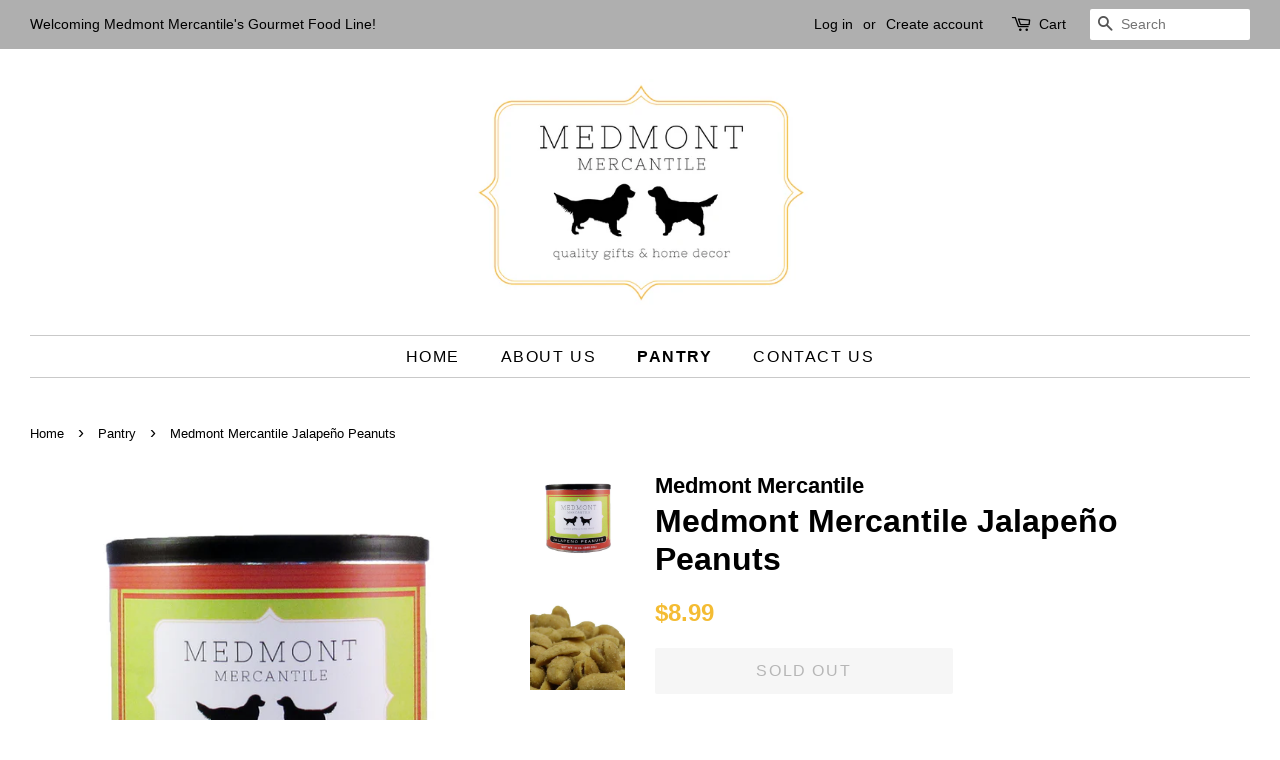

--- FILE ---
content_type: text/html; charset=utf-8
request_url: https://medmontmercantile.com/collections/gourmet-food/products/medmont-mercantile-jalapeno-peanuts
body_size: 15990
content:
<!doctype html>
<!--[if lt IE 7]><html class="no-js lt-ie9 lt-ie8 lt-ie7" lang="en"> <![endif]-->
<!--[if IE 7]><html class="no-js lt-ie9 lt-ie8" lang="en"> <![endif]-->
<!--[if IE 8]><html class="no-js lt-ie9" lang="en"> <![endif]-->
<!--[if IE 9 ]><html class="ie9 no-js"> <![endif]-->
<!--[if (gt IE 9)|!(IE)]><!--> <html class="no-js"> <!--<![endif]-->
<head>

  <!-- Basic page needs ================================================== -->
  <meta charset="utf-8">
  <meta http-equiv="X-UA-Compatible" content="IE=edge,chrome=1">

  
  <link rel="shortcut icon" href="//medmontmercantile.com/cdn/shop/files/MedmontMercantileLogoTransparent_32x32.png?v=1613165629" type="image/png" />
  

  <!-- Title and description ================================================== -->
  <title>
  Shop Medmont Mercantile Jalapeño Peanuts Online
  </title>

  
  <meta name="description" content="Bring the Southwest to your table with the intense flavors of our Jalapeño Peanuts! Mild yet zesty, our very own and unique jalapeño seasoning coats our original Gourmet Peanuts. Each mouth-watering bite delivers an explosion of bold, southwestern flavor and crunch! If you love jalapeños, these peanuts will become a fa">
  

  <!-- Social meta ================================================== -->
  <!-- /snippets/social-meta-tags.liquid -->




<meta property="og:site_name" content="Medmont Mercantile">
<meta property="og:url" content="https://medmontmercantile.com/products/medmont-mercantile-jalapeno-peanuts">
<meta property="og:title" content="Medmont Mercantile Jalapeño Peanuts">
<meta property="og:type" content="product">
<meta property="og:description" content="Bring the Southwest to your table with the intense flavors of our Jalapeño Peanuts! Mild yet zesty, our very own and unique jalapeño seasoning coats our original Gourmet Peanuts. Each mouth-watering bite delivers an explosion of bold, southwestern flavor and crunch! If you love jalapeños, these peanuts will become a fa">

  <meta property="og:price:amount" content="8.99">
  <meta property="og:price:currency" content="USD">

<meta property="og:image" content="http://medmontmercantile.com/cdn/shop/products/Jalapeno_Peanuts_1200x1200.jpg?v=1540316350"><meta property="og:image" content="http://medmontmercantile.com/cdn/shop/products/PP_12J_Jalapeno_1024x1024_2x_e6c7e840-37a6-458c-a70d-4b6577ed6109_1200x1200.jpg?v=1540316350"><meta property="og:image" content="http://medmontmercantile.com/cdn/shop/products/JNutrition_1200x1200.png?v=1540316350">
<meta property="og:image:secure_url" content="https://medmontmercantile.com/cdn/shop/products/Jalapeno_Peanuts_1200x1200.jpg?v=1540316350"><meta property="og:image:secure_url" content="https://medmontmercantile.com/cdn/shop/products/PP_12J_Jalapeno_1024x1024_2x_e6c7e840-37a6-458c-a70d-4b6577ed6109_1200x1200.jpg?v=1540316350"><meta property="og:image:secure_url" content="https://medmontmercantile.com/cdn/shop/products/JNutrition_1200x1200.png?v=1540316350">


<meta name="twitter:card" content="summary_large_image">
<meta name="twitter:title" content="Medmont Mercantile Jalapeño Peanuts">
<meta name="twitter:description" content="Bring the Southwest to your table with the intense flavors of our Jalapeño Peanuts! Mild yet zesty, our very own and unique jalapeño seasoning coats our original Gourmet Peanuts. Each mouth-watering bite delivers an explosion of bold, southwestern flavor and crunch! If you love jalapeños, these peanuts will become a fa">


  <!-- Helpers ================================================== -->
  <link rel="canonical" href="https://medmontmercantile.com/products/medmont-mercantile-jalapeno-peanuts">
  <meta name="viewport" content="width=device-width,initial-scale=1">
  <meta name="theme-color" content="#f4bc33">

  <!-- CSS ================================================== -->
  <link href="//medmontmercantile.com/cdn/shop/t/3/assets/timber.scss.css?v=36850158843998316721674764976" rel="stylesheet" type="text/css" media="all" />
  <link href="//medmontmercantile.com/cdn/shop/t/3/assets/theme.scss.css?v=15218524113059715811674764976" rel="stylesheet" type="text/css" media="all" />

  




  <script>
    window.theme = window.theme || {};

    var theme = {
      strings: {
        addToCart: "Add to Cart",
        soldOut: "Sold Out",
        unavailable: "Unavailable",
        zoomClose: "Close (Esc)",
        zoomPrev: "Previous (Left arrow key)",
        zoomNext: "Next (Right arrow key)",
        addressError: "Error looking up that address",
        addressNoResults: "No results for that address",
        addressQueryLimit: "You have exceeded the Google API usage limit. Consider upgrading to a \u003ca href=\"https:\/\/developers.google.com\/maps\/premium\/usage-limits\"\u003ePremium Plan\u003c\/a\u003e.",
        authError: "There was a problem authenticating your Google Maps API Key."
      },
      settings: {
        // Adding some settings to allow the editor to update correctly when they are changed
        enableWideLayout: true,
        typeAccentTransform: true,
        typeAccentSpacing: true,
        baseFontSize: '17px',
        headerBaseFontSize: '32px',
        accentFontSize: '16px'
      },
      variables: {
        mediaQueryMedium: 'screen and (max-width: 768px)',
        bpSmall: false
      },
      moneyFormat: "${{amount}}"
    }

    document.documentElement.className = document.documentElement.className.replace('no-js', 'supports-js');
  </script>

  <!-- Header hook for plugins ================================================== -->
  <script>window.performance && window.performance.mark && window.performance.mark('shopify.content_for_header.start');</script><meta id="shopify-digital-wallet" name="shopify-digital-wallet" content="/1331757116/digital_wallets/dialog">
<meta name="shopify-checkout-api-token" content="8e496af536d99459318a139218a35782">
<meta id="in-context-paypal-metadata" data-shop-id="1331757116" data-venmo-supported="true" data-environment="production" data-locale="en_US" data-paypal-v4="true" data-currency="USD">
<link rel="alternate" type="application/json+oembed" href="https://medmontmercantile.com/products/medmont-mercantile-jalapeno-peanuts.oembed">
<script async="async" src="/checkouts/internal/preloads.js?locale=en-US"></script>
<link rel="preconnect" href="https://shop.app" crossorigin="anonymous">
<script async="async" src="https://shop.app/checkouts/internal/preloads.js?locale=en-US&shop_id=1331757116" crossorigin="anonymous"></script>
<script id="apple-pay-shop-capabilities" type="application/json">{"shopId":1331757116,"countryCode":"US","currencyCode":"USD","merchantCapabilities":["supports3DS"],"merchantId":"gid:\/\/shopify\/Shop\/1331757116","merchantName":"Medmont Mercantile","requiredBillingContactFields":["postalAddress","email"],"requiredShippingContactFields":["postalAddress","email"],"shippingType":"shipping","supportedNetworks":["visa","masterCard","amex","discover","elo","jcb"],"total":{"type":"pending","label":"Medmont Mercantile","amount":"1.00"},"shopifyPaymentsEnabled":true,"supportsSubscriptions":true}</script>
<script id="shopify-features" type="application/json">{"accessToken":"8e496af536d99459318a139218a35782","betas":["rich-media-storefront-analytics"],"domain":"medmontmercantile.com","predictiveSearch":true,"shopId":1331757116,"locale":"en"}</script>
<script>var Shopify = Shopify || {};
Shopify.shop = "medmont-mercantile.myshopify.com";
Shopify.locale = "en";
Shopify.currency = {"active":"USD","rate":"1.0"};
Shopify.country = "US";
Shopify.theme = {"name":"Minimal","id":12638683196,"schema_name":"Minimal","schema_version":"5.2.1","theme_store_id":380,"role":"main"};
Shopify.theme.handle = "null";
Shopify.theme.style = {"id":null,"handle":null};
Shopify.cdnHost = "medmontmercantile.com/cdn";
Shopify.routes = Shopify.routes || {};
Shopify.routes.root = "/";</script>
<script type="module">!function(o){(o.Shopify=o.Shopify||{}).modules=!0}(window);</script>
<script>!function(o){function n(){var o=[];function n(){o.push(Array.prototype.slice.apply(arguments))}return n.q=o,n}var t=o.Shopify=o.Shopify||{};t.loadFeatures=n(),t.autoloadFeatures=n()}(window);</script>
<script>
  window.ShopifyPay = window.ShopifyPay || {};
  window.ShopifyPay.apiHost = "shop.app\/pay";
  window.ShopifyPay.redirectState = null;
</script>
<script id="shop-js-analytics" type="application/json">{"pageType":"product"}</script>
<script defer="defer" async type="module" src="//medmontmercantile.com/cdn/shopifycloud/shop-js/modules/v2/client.init-shop-cart-sync_BdyHc3Nr.en.esm.js"></script>
<script defer="defer" async type="module" src="//medmontmercantile.com/cdn/shopifycloud/shop-js/modules/v2/chunk.common_Daul8nwZ.esm.js"></script>
<script type="module">
  await import("//medmontmercantile.com/cdn/shopifycloud/shop-js/modules/v2/client.init-shop-cart-sync_BdyHc3Nr.en.esm.js");
await import("//medmontmercantile.com/cdn/shopifycloud/shop-js/modules/v2/chunk.common_Daul8nwZ.esm.js");

  window.Shopify.SignInWithShop?.initShopCartSync?.({"fedCMEnabled":true,"windoidEnabled":true});

</script>
<script>
  window.Shopify = window.Shopify || {};
  if (!window.Shopify.featureAssets) window.Shopify.featureAssets = {};
  window.Shopify.featureAssets['shop-js'] = {"shop-cart-sync":["modules/v2/client.shop-cart-sync_QYOiDySF.en.esm.js","modules/v2/chunk.common_Daul8nwZ.esm.js"],"init-fed-cm":["modules/v2/client.init-fed-cm_DchLp9rc.en.esm.js","modules/v2/chunk.common_Daul8nwZ.esm.js"],"shop-button":["modules/v2/client.shop-button_OV7bAJc5.en.esm.js","modules/v2/chunk.common_Daul8nwZ.esm.js"],"init-windoid":["modules/v2/client.init-windoid_DwxFKQ8e.en.esm.js","modules/v2/chunk.common_Daul8nwZ.esm.js"],"shop-cash-offers":["modules/v2/client.shop-cash-offers_DWtL6Bq3.en.esm.js","modules/v2/chunk.common_Daul8nwZ.esm.js","modules/v2/chunk.modal_CQq8HTM6.esm.js"],"shop-toast-manager":["modules/v2/client.shop-toast-manager_CX9r1SjA.en.esm.js","modules/v2/chunk.common_Daul8nwZ.esm.js"],"init-shop-email-lookup-coordinator":["modules/v2/client.init-shop-email-lookup-coordinator_UhKnw74l.en.esm.js","modules/v2/chunk.common_Daul8nwZ.esm.js"],"pay-button":["modules/v2/client.pay-button_DzxNnLDY.en.esm.js","modules/v2/chunk.common_Daul8nwZ.esm.js"],"avatar":["modules/v2/client.avatar_BTnouDA3.en.esm.js"],"init-shop-cart-sync":["modules/v2/client.init-shop-cart-sync_BdyHc3Nr.en.esm.js","modules/v2/chunk.common_Daul8nwZ.esm.js"],"shop-login-button":["modules/v2/client.shop-login-button_D8B466_1.en.esm.js","modules/v2/chunk.common_Daul8nwZ.esm.js","modules/v2/chunk.modal_CQq8HTM6.esm.js"],"init-customer-accounts-sign-up":["modules/v2/client.init-customer-accounts-sign-up_C8fpPm4i.en.esm.js","modules/v2/client.shop-login-button_D8B466_1.en.esm.js","modules/v2/chunk.common_Daul8nwZ.esm.js","modules/v2/chunk.modal_CQq8HTM6.esm.js"],"init-shop-for-new-customer-accounts":["modules/v2/client.init-shop-for-new-customer-accounts_CVTO0Ztu.en.esm.js","modules/v2/client.shop-login-button_D8B466_1.en.esm.js","modules/v2/chunk.common_Daul8nwZ.esm.js","modules/v2/chunk.modal_CQq8HTM6.esm.js"],"init-customer-accounts":["modules/v2/client.init-customer-accounts_dRgKMfrE.en.esm.js","modules/v2/client.shop-login-button_D8B466_1.en.esm.js","modules/v2/chunk.common_Daul8nwZ.esm.js","modules/v2/chunk.modal_CQq8HTM6.esm.js"],"shop-follow-button":["modules/v2/client.shop-follow-button_CkZpjEct.en.esm.js","modules/v2/chunk.common_Daul8nwZ.esm.js","modules/v2/chunk.modal_CQq8HTM6.esm.js"],"lead-capture":["modules/v2/client.lead-capture_BntHBhfp.en.esm.js","modules/v2/chunk.common_Daul8nwZ.esm.js","modules/v2/chunk.modal_CQq8HTM6.esm.js"],"checkout-modal":["modules/v2/client.checkout-modal_CfxcYbTm.en.esm.js","modules/v2/chunk.common_Daul8nwZ.esm.js","modules/v2/chunk.modal_CQq8HTM6.esm.js"],"shop-login":["modules/v2/client.shop-login_Da4GZ2H6.en.esm.js","modules/v2/chunk.common_Daul8nwZ.esm.js","modules/v2/chunk.modal_CQq8HTM6.esm.js"],"payment-terms":["modules/v2/client.payment-terms_MV4M3zvL.en.esm.js","modules/v2/chunk.common_Daul8nwZ.esm.js","modules/v2/chunk.modal_CQq8HTM6.esm.js"]};
</script>
<script id="__st">var __st={"a":1331757116,"offset":-43200,"reqid":"f5c07d78-a93f-497f-b9bc-65830dd490c3-1769026539","pageurl":"medmontmercantile.com\/collections\/gourmet-food\/products\/medmont-mercantile-jalapeno-peanuts","u":"a2c704152df7","p":"product","rtyp":"product","rid":810696736828};</script>
<script>window.ShopifyPaypalV4VisibilityTracking = true;</script>
<script id="captcha-bootstrap">!function(){'use strict';const t='contact',e='account',n='new_comment',o=[[t,t],['blogs',n],['comments',n],[t,'customer']],c=[[e,'customer_login'],[e,'guest_login'],[e,'recover_customer_password'],[e,'create_customer']],r=t=>t.map((([t,e])=>`form[action*='/${t}']:not([data-nocaptcha='true']) input[name='form_type'][value='${e}']`)).join(','),a=t=>()=>t?[...document.querySelectorAll(t)].map((t=>t.form)):[];function s(){const t=[...o],e=r(t);return a(e)}const i='password',u='form_key',d=['recaptcha-v3-token','g-recaptcha-response','h-captcha-response',i],f=()=>{try{return window.sessionStorage}catch{return}},m='__shopify_v',_=t=>t.elements[u];function p(t,e,n=!1){try{const o=window.sessionStorage,c=JSON.parse(o.getItem(e)),{data:r}=function(t){const{data:e,action:n}=t;return t[m]||n?{data:e,action:n}:{data:t,action:n}}(c);for(const[e,n]of Object.entries(r))t.elements[e]&&(t.elements[e].value=n);n&&o.removeItem(e)}catch(o){console.error('form repopulation failed',{error:o})}}const l='form_type',E='cptcha';function T(t){t.dataset[E]=!0}const w=window,h=w.document,L='Shopify',v='ce_forms',y='captcha';let A=!1;((t,e)=>{const n=(g='f06e6c50-85a8-45c8-87d0-21a2b65856fe',I='https://cdn.shopify.com/shopifycloud/storefront-forms-hcaptcha/ce_storefront_forms_captcha_hcaptcha.v1.5.2.iife.js',D={infoText:'Protected by hCaptcha',privacyText:'Privacy',termsText:'Terms'},(t,e,n)=>{const o=w[L][v],c=o.bindForm;if(c)return c(t,g,e,D).then(n);var r;o.q.push([[t,g,e,D],n]),r=I,A||(h.body.append(Object.assign(h.createElement('script'),{id:'captcha-provider',async:!0,src:r})),A=!0)});var g,I,D;w[L]=w[L]||{},w[L][v]=w[L][v]||{},w[L][v].q=[],w[L][y]=w[L][y]||{},w[L][y].protect=function(t,e){n(t,void 0,e),T(t)},Object.freeze(w[L][y]),function(t,e,n,w,h,L){const[v,y,A,g]=function(t,e,n){const i=e?o:[],u=t?c:[],d=[...i,...u],f=r(d),m=r(i),_=r(d.filter((([t,e])=>n.includes(e))));return[a(f),a(m),a(_),s()]}(w,h,L),I=t=>{const e=t.target;return e instanceof HTMLFormElement?e:e&&e.form},D=t=>v().includes(t);t.addEventListener('submit',(t=>{const e=I(t);if(!e)return;const n=D(e)&&!e.dataset.hcaptchaBound&&!e.dataset.recaptchaBound,o=_(e),c=g().includes(e)&&(!o||!o.value);(n||c)&&t.preventDefault(),c&&!n&&(function(t){try{if(!f())return;!function(t){const e=f();if(!e)return;const n=_(t);if(!n)return;const o=n.value;o&&e.removeItem(o)}(t);const e=Array.from(Array(32),(()=>Math.random().toString(36)[2])).join('');!function(t,e){_(t)||t.append(Object.assign(document.createElement('input'),{type:'hidden',name:u})),t.elements[u].value=e}(t,e),function(t,e){const n=f();if(!n)return;const o=[...t.querySelectorAll(`input[type='${i}']`)].map((({name:t})=>t)),c=[...d,...o],r={};for(const[a,s]of new FormData(t).entries())c.includes(a)||(r[a]=s);n.setItem(e,JSON.stringify({[m]:1,action:t.action,data:r}))}(t,e)}catch(e){console.error('failed to persist form',e)}}(e),e.submit())}));const S=(t,e)=>{t&&!t.dataset[E]&&(n(t,e.some((e=>e===t))),T(t))};for(const o of['focusin','change'])t.addEventListener(o,(t=>{const e=I(t);D(e)&&S(e,y())}));const B=e.get('form_key'),M=e.get(l),P=B&&M;t.addEventListener('DOMContentLoaded',(()=>{const t=y();if(P)for(const e of t)e.elements[l].value===M&&p(e,B);[...new Set([...A(),...v().filter((t=>'true'===t.dataset.shopifyCaptcha))])].forEach((e=>S(e,t)))}))}(h,new URLSearchParams(w.location.search),n,t,e,['guest_login'])})(!0,!0)}();</script>
<script integrity="sha256-4kQ18oKyAcykRKYeNunJcIwy7WH5gtpwJnB7kiuLZ1E=" data-source-attribution="shopify.loadfeatures" defer="defer" src="//medmontmercantile.com/cdn/shopifycloud/storefront/assets/storefront/load_feature-a0a9edcb.js" crossorigin="anonymous"></script>
<script crossorigin="anonymous" defer="defer" src="//medmontmercantile.com/cdn/shopifycloud/storefront/assets/shopify_pay/storefront-65b4c6d7.js?v=20250812"></script>
<script data-source-attribution="shopify.dynamic_checkout.dynamic.init">var Shopify=Shopify||{};Shopify.PaymentButton=Shopify.PaymentButton||{isStorefrontPortableWallets:!0,init:function(){window.Shopify.PaymentButton.init=function(){};var t=document.createElement("script");t.src="https://medmontmercantile.com/cdn/shopifycloud/portable-wallets/latest/portable-wallets.en.js",t.type="module",document.head.appendChild(t)}};
</script>
<script data-source-attribution="shopify.dynamic_checkout.buyer_consent">
  function portableWalletsHideBuyerConsent(e){var t=document.getElementById("shopify-buyer-consent"),n=document.getElementById("shopify-subscription-policy-button");t&&n&&(t.classList.add("hidden"),t.setAttribute("aria-hidden","true"),n.removeEventListener("click",e))}function portableWalletsShowBuyerConsent(e){var t=document.getElementById("shopify-buyer-consent"),n=document.getElementById("shopify-subscription-policy-button");t&&n&&(t.classList.remove("hidden"),t.removeAttribute("aria-hidden"),n.addEventListener("click",e))}window.Shopify?.PaymentButton&&(window.Shopify.PaymentButton.hideBuyerConsent=portableWalletsHideBuyerConsent,window.Shopify.PaymentButton.showBuyerConsent=portableWalletsShowBuyerConsent);
</script>
<script data-source-attribution="shopify.dynamic_checkout.cart.bootstrap">document.addEventListener("DOMContentLoaded",(function(){function t(){return document.querySelector("shopify-accelerated-checkout-cart, shopify-accelerated-checkout")}if(t())Shopify.PaymentButton.init();else{new MutationObserver((function(e,n){t()&&(Shopify.PaymentButton.init(),n.disconnect())})).observe(document.body,{childList:!0,subtree:!0})}}));
</script>
<link id="shopify-accelerated-checkout-styles" rel="stylesheet" media="screen" href="https://medmontmercantile.com/cdn/shopifycloud/portable-wallets/latest/accelerated-checkout-backwards-compat.css" crossorigin="anonymous">
<style id="shopify-accelerated-checkout-cart">
        #shopify-buyer-consent {
  margin-top: 1em;
  display: inline-block;
  width: 100%;
}

#shopify-buyer-consent.hidden {
  display: none;
}

#shopify-subscription-policy-button {
  background: none;
  border: none;
  padding: 0;
  text-decoration: underline;
  font-size: inherit;
  cursor: pointer;
}

#shopify-subscription-policy-button::before {
  box-shadow: none;
}

      </style>

<script>window.performance && window.performance.mark && window.performance.mark('shopify.content_for_header.end');</script>

  
<!--[if lt IE 9]>
<script src="//cdnjs.cloudflare.com/ajax/libs/html5shiv/3.7.2/html5shiv.min.js" type="text/javascript"></script>
<![endif]-->


  <script src="//medmontmercantile.com/cdn/shop/t/3/assets/jquery-2.2.3.min.js?v=58211863146907186831521500986" type="text/javascript"></script>

  <!--[if (gt IE 9)|!(IE)]><!--><script src="//medmontmercantile.com/cdn/shop/t/3/assets/lazysizes.min.js?v=177476512571513845041521500986" async="async"></script><!--<![endif]-->
  <!--[if lte IE 9]><script src="//medmontmercantile.com/cdn/shop/t/3/assets/lazysizes.min.js?v=177476512571513845041521500986"></script><![endif]-->

  
  

<link href="https://monorail-edge.shopifysvc.com" rel="dns-prefetch">
<script>(function(){if ("sendBeacon" in navigator && "performance" in window) {try {var session_token_from_headers = performance.getEntriesByType('navigation')[0].serverTiming.find(x => x.name == '_s').description;} catch {var session_token_from_headers = undefined;}var session_cookie_matches = document.cookie.match(/_shopify_s=([^;]*)/);var session_token_from_cookie = session_cookie_matches && session_cookie_matches.length === 2 ? session_cookie_matches[1] : "";var session_token = session_token_from_headers || session_token_from_cookie || "";function handle_abandonment_event(e) {var entries = performance.getEntries().filter(function(entry) {return /monorail-edge.shopifysvc.com/.test(entry.name);});if (!window.abandonment_tracked && entries.length === 0) {window.abandonment_tracked = true;var currentMs = Date.now();var navigation_start = performance.timing.navigationStart;var payload = {shop_id: 1331757116,url: window.location.href,navigation_start,duration: currentMs - navigation_start,session_token,page_type: "product"};window.navigator.sendBeacon("https://monorail-edge.shopifysvc.com/v1/produce", JSON.stringify({schema_id: "online_store_buyer_site_abandonment/1.1",payload: payload,metadata: {event_created_at_ms: currentMs,event_sent_at_ms: currentMs}}));}}window.addEventListener('pagehide', handle_abandonment_event);}}());</script>
<script id="web-pixels-manager-setup">(function e(e,d,r,n,o){if(void 0===o&&(o={}),!Boolean(null===(a=null===(i=window.Shopify)||void 0===i?void 0:i.analytics)||void 0===a?void 0:a.replayQueue)){var i,a;window.Shopify=window.Shopify||{};var t=window.Shopify;t.analytics=t.analytics||{};var s=t.analytics;s.replayQueue=[],s.publish=function(e,d,r){return s.replayQueue.push([e,d,r]),!0};try{self.performance.mark("wpm:start")}catch(e){}var l=function(){var e={modern:/Edge?\/(1{2}[4-9]|1[2-9]\d|[2-9]\d{2}|\d{4,})\.\d+(\.\d+|)|Firefox\/(1{2}[4-9]|1[2-9]\d|[2-9]\d{2}|\d{4,})\.\d+(\.\d+|)|Chrom(ium|e)\/(9{2}|\d{3,})\.\d+(\.\d+|)|(Maci|X1{2}).+ Version\/(15\.\d+|(1[6-9]|[2-9]\d|\d{3,})\.\d+)([,.]\d+|)( \(\w+\)|)( Mobile\/\w+|) Safari\/|Chrome.+OPR\/(9{2}|\d{3,})\.\d+\.\d+|(CPU[ +]OS|iPhone[ +]OS|CPU[ +]iPhone|CPU IPhone OS|CPU iPad OS)[ +]+(15[._]\d+|(1[6-9]|[2-9]\d|\d{3,})[._]\d+)([._]\d+|)|Android:?[ /-](13[3-9]|1[4-9]\d|[2-9]\d{2}|\d{4,})(\.\d+|)(\.\d+|)|Android.+Firefox\/(13[5-9]|1[4-9]\d|[2-9]\d{2}|\d{4,})\.\d+(\.\d+|)|Android.+Chrom(ium|e)\/(13[3-9]|1[4-9]\d|[2-9]\d{2}|\d{4,})\.\d+(\.\d+|)|SamsungBrowser\/([2-9]\d|\d{3,})\.\d+/,legacy:/Edge?\/(1[6-9]|[2-9]\d|\d{3,})\.\d+(\.\d+|)|Firefox\/(5[4-9]|[6-9]\d|\d{3,})\.\d+(\.\d+|)|Chrom(ium|e)\/(5[1-9]|[6-9]\d|\d{3,})\.\d+(\.\d+|)([\d.]+$|.*Safari\/(?![\d.]+ Edge\/[\d.]+$))|(Maci|X1{2}).+ Version\/(10\.\d+|(1[1-9]|[2-9]\d|\d{3,})\.\d+)([,.]\d+|)( \(\w+\)|)( Mobile\/\w+|) Safari\/|Chrome.+OPR\/(3[89]|[4-9]\d|\d{3,})\.\d+\.\d+|(CPU[ +]OS|iPhone[ +]OS|CPU[ +]iPhone|CPU IPhone OS|CPU iPad OS)[ +]+(10[._]\d+|(1[1-9]|[2-9]\d|\d{3,})[._]\d+)([._]\d+|)|Android:?[ /-](13[3-9]|1[4-9]\d|[2-9]\d{2}|\d{4,})(\.\d+|)(\.\d+|)|Mobile Safari.+OPR\/([89]\d|\d{3,})\.\d+\.\d+|Android.+Firefox\/(13[5-9]|1[4-9]\d|[2-9]\d{2}|\d{4,})\.\d+(\.\d+|)|Android.+Chrom(ium|e)\/(13[3-9]|1[4-9]\d|[2-9]\d{2}|\d{4,})\.\d+(\.\d+|)|Android.+(UC? ?Browser|UCWEB|U3)[ /]?(15\.([5-9]|\d{2,})|(1[6-9]|[2-9]\d|\d{3,})\.\d+)\.\d+|SamsungBrowser\/(5\.\d+|([6-9]|\d{2,})\.\d+)|Android.+MQ{2}Browser\/(14(\.(9|\d{2,})|)|(1[5-9]|[2-9]\d|\d{3,})(\.\d+|))(\.\d+|)|K[Aa][Ii]OS\/(3\.\d+|([4-9]|\d{2,})\.\d+)(\.\d+|)/},d=e.modern,r=e.legacy,n=navigator.userAgent;return n.match(d)?"modern":n.match(r)?"legacy":"unknown"}(),u="modern"===l?"modern":"legacy",c=(null!=n?n:{modern:"",legacy:""})[u],f=function(e){return[e.baseUrl,"/wpm","/b",e.hashVersion,"modern"===e.buildTarget?"m":"l",".js"].join("")}({baseUrl:d,hashVersion:r,buildTarget:u}),m=function(e){var d=e.version,r=e.bundleTarget,n=e.surface,o=e.pageUrl,i=e.monorailEndpoint;return{emit:function(e){var a=e.status,t=e.errorMsg,s=(new Date).getTime(),l=JSON.stringify({metadata:{event_sent_at_ms:s},events:[{schema_id:"web_pixels_manager_load/3.1",payload:{version:d,bundle_target:r,page_url:o,status:a,surface:n,error_msg:t},metadata:{event_created_at_ms:s}}]});if(!i)return console&&console.warn&&console.warn("[Web Pixels Manager] No Monorail endpoint provided, skipping logging."),!1;try{return self.navigator.sendBeacon.bind(self.navigator)(i,l)}catch(e){}var u=new XMLHttpRequest;try{return u.open("POST",i,!0),u.setRequestHeader("Content-Type","text/plain"),u.send(l),!0}catch(e){return console&&console.warn&&console.warn("[Web Pixels Manager] Got an unhandled error while logging to Monorail."),!1}}}}({version:r,bundleTarget:l,surface:e.surface,pageUrl:self.location.href,monorailEndpoint:e.monorailEndpoint});try{o.browserTarget=l,function(e){var d=e.src,r=e.async,n=void 0===r||r,o=e.onload,i=e.onerror,a=e.sri,t=e.scriptDataAttributes,s=void 0===t?{}:t,l=document.createElement("script"),u=document.querySelector("head"),c=document.querySelector("body");if(l.async=n,l.src=d,a&&(l.integrity=a,l.crossOrigin="anonymous"),s)for(var f in s)if(Object.prototype.hasOwnProperty.call(s,f))try{l.dataset[f]=s[f]}catch(e){}if(o&&l.addEventListener("load",o),i&&l.addEventListener("error",i),u)u.appendChild(l);else{if(!c)throw new Error("Did not find a head or body element to append the script");c.appendChild(l)}}({src:f,async:!0,onload:function(){if(!function(){var e,d;return Boolean(null===(d=null===(e=window.Shopify)||void 0===e?void 0:e.analytics)||void 0===d?void 0:d.initialized)}()){var d=window.webPixelsManager.init(e)||void 0;if(d){var r=window.Shopify.analytics;r.replayQueue.forEach((function(e){var r=e[0],n=e[1],o=e[2];d.publishCustomEvent(r,n,o)})),r.replayQueue=[],r.publish=d.publishCustomEvent,r.visitor=d.visitor,r.initialized=!0}}},onerror:function(){return m.emit({status:"failed",errorMsg:"".concat(f," has failed to load")})},sri:function(e){var d=/^sha384-[A-Za-z0-9+/=]+$/;return"string"==typeof e&&d.test(e)}(c)?c:"",scriptDataAttributes:o}),m.emit({status:"loading"})}catch(e){m.emit({status:"failed",errorMsg:(null==e?void 0:e.message)||"Unknown error"})}}})({shopId: 1331757116,storefrontBaseUrl: "https://medmontmercantile.com",extensionsBaseUrl: "https://extensions.shopifycdn.com/cdn/shopifycloud/web-pixels-manager",monorailEndpoint: "https://monorail-edge.shopifysvc.com/unstable/produce_batch",surface: "storefront-renderer",enabledBetaFlags: ["2dca8a86"],webPixelsConfigList: [{"id":"shopify-app-pixel","configuration":"{}","eventPayloadVersion":"v1","runtimeContext":"STRICT","scriptVersion":"0450","apiClientId":"shopify-pixel","type":"APP","privacyPurposes":["ANALYTICS","MARKETING"]},{"id":"shopify-custom-pixel","eventPayloadVersion":"v1","runtimeContext":"LAX","scriptVersion":"0450","apiClientId":"shopify-pixel","type":"CUSTOM","privacyPurposes":["ANALYTICS","MARKETING"]}],isMerchantRequest: false,initData: {"shop":{"name":"Medmont Mercantile","paymentSettings":{"currencyCode":"USD"},"myshopifyDomain":"medmont-mercantile.myshopify.com","countryCode":"US","storefrontUrl":"https:\/\/medmontmercantile.com"},"customer":null,"cart":null,"checkout":null,"productVariants":[{"price":{"amount":8.99,"currencyCode":"USD"},"product":{"title":"Medmont Mercantile Jalapeño Peanuts","vendor":"Medmont Mercantile","id":"810696736828","untranslatedTitle":"Medmont Mercantile Jalapeño Peanuts","url":"\/products\/medmont-mercantile-jalapeno-peanuts","type":"Food"},"id":"9474688909372","image":{"src":"\/\/medmontmercantile.com\/cdn\/shop\/products\/Jalapeno_Peanuts.jpg?v=1540316350"},"sku":"MM 9994","title":"Default Title","untranslatedTitle":"Default Title"}],"purchasingCompany":null},},"https://medmontmercantile.com/cdn","fcfee988w5aeb613cpc8e4bc33m6693e112",{"modern":"","legacy":""},{"shopId":"1331757116","storefrontBaseUrl":"https:\/\/medmontmercantile.com","extensionBaseUrl":"https:\/\/extensions.shopifycdn.com\/cdn\/shopifycloud\/web-pixels-manager","surface":"storefront-renderer","enabledBetaFlags":"[\"2dca8a86\"]","isMerchantRequest":"false","hashVersion":"fcfee988w5aeb613cpc8e4bc33m6693e112","publish":"custom","events":"[[\"page_viewed\",{}],[\"product_viewed\",{\"productVariant\":{\"price\":{\"amount\":8.99,\"currencyCode\":\"USD\"},\"product\":{\"title\":\"Medmont Mercantile Jalapeño Peanuts\",\"vendor\":\"Medmont Mercantile\",\"id\":\"810696736828\",\"untranslatedTitle\":\"Medmont Mercantile Jalapeño Peanuts\",\"url\":\"\/products\/medmont-mercantile-jalapeno-peanuts\",\"type\":\"Food\"},\"id\":\"9474688909372\",\"image\":{\"src\":\"\/\/medmontmercantile.com\/cdn\/shop\/products\/Jalapeno_Peanuts.jpg?v=1540316350\"},\"sku\":\"MM 9994\",\"title\":\"Default Title\",\"untranslatedTitle\":\"Default Title\"}}]]"});</script><script>
  window.ShopifyAnalytics = window.ShopifyAnalytics || {};
  window.ShopifyAnalytics.meta = window.ShopifyAnalytics.meta || {};
  window.ShopifyAnalytics.meta.currency = 'USD';
  var meta = {"product":{"id":810696736828,"gid":"gid:\/\/shopify\/Product\/810696736828","vendor":"Medmont Mercantile","type":"Food","handle":"medmont-mercantile-jalapeno-peanuts","variants":[{"id":9474688909372,"price":899,"name":"Medmont Mercantile Jalapeño Peanuts","public_title":null,"sku":"MM 9994"}],"remote":false},"page":{"pageType":"product","resourceType":"product","resourceId":810696736828,"requestId":"f5c07d78-a93f-497f-b9bc-65830dd490c3-1769026539"}};
  for (var attr in meta) {
    window.ShopifyAnalytics.meta[attr] = meta[attr];
  }
</script>
<script class="analytics">
  (function () {
    var customDocumentWrite = function(content) {
      var jquery = null;

      if (window.jQuery) {
        jquery = window.jQuery;
      } else if (window.Checkout && window.Checkout.$) {
        jquery = window.Checkout.$;
      }

      if (jquery) {
        jquery('body').append(content);
      }
    };

    var hasLoggedConversion = function(token) {
      if (token) {
        return document.cookie.indexOf('loggedConversion=' + token) !== -1;
      }
      return false;
    }

    var setCookieIfConversion = function(token) {
      if (token) {
        var twoMonthsFromNow = new Date(Date.now());
        twoMonthsFromNow.setMonth(twoMonthsFromNow.getMonth() + 2);

        document.cookie = 'loggedConversion=' + token + '; expires=' + twoMonthsFromNow;
      }
    }

    var trekkie = window.ShopifyAnalytics.lib = window.trekkie = window.trekkie || [];
    if (trekkie.integrations) {
      return;
    }
    trekkie.methods = [
      'identify',
      'page',
      'ready',
      'track',
      'trackForm',
      'trackLink'
    ];
    trekkie.factory = function(method) {
      return function() {
        var args = Array.prototype.slice.call(arguments);
        args.unshift(method);
        trekkie.push(args);
        return trekkie;
      };
    };
    for (var i = 0; i < trekkie.methods.length; i++) {
      var key = trekkie.methods[i];
      trekkie[key] = trekkie.factory(key);
    }
    trekkie.load = function(config) {
      trekkie.config = config || {};
      trekkie.config.initialDocumentCookie = document.cookie;
      var first = document.getElementsByTagName('script')[0];
      var script = document.createElement('script');
      script.type = 'text/javascript';
      script.onerror = function(e) {
        var scriptFallback = document.createElement('script');
        scriptFallback.type = 'text/javascript';
        scriptFallback.onerror = function(error) {
                var Monorail = {
      produce: function produce(monorailDomain, schemaId, payload) {
        var currentMs = new Date().getTime();
        var event = {
          schema_id: schemaId,
          payload: payload,
          metadata: {
            event_created_at_ms: currentMs,
            event_sent_at_ms: currentMs
          }
        };
        return Monorail.sendRequest("https://" + monorailDomain + "/v1/produce", JSON.stringify(event));
      },
      sendRequest: function sendRequest(endpointUrl, payload) {
        // Try the sendBeacon API
        if (window && window.navigator && typeof window.navigator.sendBeacon === 'function' && typeof window.Blob === 'function' && !Monorail.isIos12()) {
          var blobData = new window.Blob([payload], {
            type: 'text/plain'
          });

          if (window.navigator.sendBeacon(endpointUrl, blobData)) {
            return true;
          } // sendBeacon was not successful

        } // XHR beacon

        var xhr = new XMLHttpRequest();

        try {
          xhr.open('POST', endpointUrl);
          xhr.setRequestHeader('Content-Type', 'text/plain');
          xhr.send(payload);
        } catch (e) {
          console.log(e);
        }

        return false;
      },
      isIos12: function isIos12() {
        return window.navigator.userAgent.lastIndexOf('iPhone; CPU iPhone OS 12_') !== -1 || window.navigator.userAgent.lastIndexOf('iPad; CPU OS 12_') !== -1;
      }
    };
    Monorail.produce('monorail-edge.shopifysvc.com',
      'trekkie_storefront_load_errors/1.1',
      {shop_id: 1331757116,
      theme_id: 12638683196,
      app_name: "storefront",
      context_url: window.location.href,
      source_url: "//medmontmercantile.com/cdn/s/trekkie.storefront.cd680fe47e6c39ca5d5df5f0a32d569bc48c0f27.min.js"});

        };
        scriptFallback.async = true;
        scriptFallback.src = '//medmontmercantile.com/cdn/s/trekkie.storefront.cd680fe47e6c39ca5d5df5f0a32d569bc48c0f27.min.js';
        first.parentNode.insertBefore(scriptFallback, first);
      };
      script.async = true;
      script.src = '//medmontmercantile.com/cdn/s/trekkie.storefront.cd680fe47e6c39ca5d5df5f0a32d569bc48c0f27.min.js';
      first.parentNode.insertBefore(script, first);
    };
    trekkie.load(
      {"Trekkie":{"appName":"storefront","development":false,"defaultAttributes":{"shopId":1331757116,"isMerchantRequest":null,"themeId":12638683196,"themeCityHash":"1254215937245386102","contentLanguage":"en","currency":"USD","eventMetadataId":"78542147-9cad-457f-a275-165f20830671"},"isServerSideCookieWritingEnabled":true,"monorailRegion":"shop_domain","enabledBetaFlags":["65f19447"]},"Session Attribution":{},"S2S":{"facebookCapiEnabled":false,"source":"trekkie-storefront-renderer","apiClientId":580111}}
    );

    var loaded = false;
    trekkie.ready(function() {
      if (loaded) return;
      loaded = true;

      window.ShopifyAnalytics.lib = window.trekkie;

      var originalDocumentWrite = document.write;
      document.write = customDocumentWrite;
      try { window.ShopifyAnalytics.merchantGoogleAnalytics.call(this); } catch(error) {};
      document.write = originalDocumentWrite;

      window.ShopifyAnalytics.lib.page(null,{"pageType":"product","resourceType":"product","resourceId":810696736828,"requestId":"f5c07d78-a93f-497f-b9bc-65830dd490c3-1769026539","shopifyEmitted":true});

      var match = window.location.pathname.match(/checkouts\/(.+)\/(thank_you|post_purchase)/)
      var token = match? match[1]: undefined;
      if (!hasLoggedConversion(token)) {
        setCookieIfConversion(token);
        window.ShopifyAnalytics.lib.track("Viewed Product",{"currency":"USD","variantId":9474688909372,"productId":810696736828,"productGid":"gid:\/\/shopify\/Product\/810696736828","name":"Medmont Mercantile Jalapeño Peanuts","price":"8.99","sku":"MM 9994","brand":"Medmont Mercantile","variant":null,"category":"Food","nonInteraction":true,"remote":false},undefined,undefined,{"shopifyEmitted":true});
      window.ShopifyAnalytics.lib.track("monorail:\/\/trekkie_storefront_viewed_product\/1.1",{"currency":"USD","variantId":9474688909372,"productId":810696736828,"productGid":"gid:\/\/shopify\/Product\/810696736828","name":"Medmont Mercantile Jalapeño Peanuts","price":"8.99","sku":"MM 9994","brand":"Medmont Mercantile","variant":null,"category":"Food","nonInteraction":true,"remote":false,"referer":"https:\/\/medmontmercantile.com\/collections\/gourmet-food\/products\/medmont-mercantile-jalapeno-peanuts"});
      }
    });


        var eventsListenerScript = document.createElement('script');
        eventsListenerScript.async = true;
        eventsListenerScript.src = "//medmontmercantile.com/cdn/shopifycloud/storefront/assets/shop_events_listener-3da45d37.js";
        document.getElementsByTagName('head')[0].appendChild(eventsListenerScript);

})();</script>
<script
  defer
  src="https://medmontmercantile.com/cdn/shopifycloud/perf-kit/shopify-perf-kit-3.0.4.min.js"
  data-application="storefront-renderer"
  data-shop-id="1331757116"
  data-render-region="gcp-us-central1"
  data-page-type="product"
  data-theme-instance-id="12638683196"
  data-theme-name="Minimal"
  data-theme-version="5.2.1"
  data-monorail-region="shop_domain"
  data-resource-timing-sampling-rate="10"
  data-shs="true"
  data-shs-beacon="true"
  data-shs-export-with-fetch="true"
  data-shs-logs-sample-rate="1"
  data-shs-beacon-endpoint="https://medmontmercantile.com/api/collect"
></script>
</head>

<body id="shop-medmont-mercantile-jalapeno-peanuts-online" class="template-product" >

  <div id="shopify-section-header" class="shopify-section"><style>
  .logo__image-wrapper {
    max-width: 400px;
  }
  /*================= If logo is above navigation ================== */
  
    .site-nav {
      
        border-top: 1px solid #c9c9c9;
        border-bottom: 1px solid #c9c9c9;
      
      margin-top: 30px;
    }

    
      .logo__image-wrapper {
        margin: 0 auto;
      }
    
  

  /*============ If logo is on the same line as navigation ============ */
  


  
</style>

<div data-section-id="header" data-section-type="header-section">
  <div class="header-bar">
    <div class="wrapper medium-down--hide">
      <div class="post-large--display-table">

        
          <div class="header-bar__left post-large--display-table-cell">

            

            

            
              <div class="header-bar__module header-bar__message">
                
                  Welcoming Medmont Mercantile&#39;s Gourmet Food Line!
                
              </div>
            

          </div>
        

        <div class="header-bar__right post-large--display-table-cell">

          
            <ul class="header-bar__module header-bar__module--list">
              
                <li>
                  <a href="/account/login" id="customer_login_link">Log in</a>
                </li>
                <li>or</li>
                <li>
                  <a href="/account/register" id="customer_register_link">Create account</a>
                </li>
              
            </ul>
          

          <div class="header-bar__module">
            <span class="header-bar__sep" aria-hidden="true"></span>
            <a href="/cart" class="cart-page-link">
              <span class="icon icon-cart header-bar__cart-icon" aria-hidden="true"></span>
            </a>
          </div>

          <div class="header-bar__module">
            <a href="/cart" class="cart-page-link">
              Cart
              <span class="cart-count header-bar__cart-count hidden-count">0</span>
            </a>
          </div>

          
            
              <div class="header-bar__module header-bar__search">
                


  <form action="/search" method="get" class="header-bar__search-form clearfix" role="search">
    
    <button type="submit" class="btn btn--search icon-fallback-text header-bar__search-submit">
      <span class="icon icon-search" aria-hidden="true"></span>
      <span class="fallback-text">Search</span>
    </button>
    <input type="search" name="q" value="" aria-label="Search" class="header-bar__search-input" placeholder="Search">
  </form>


              </div>
            
          

        </div>
      </div>
    </div>

    <div class="wrapper post-large--hide announcement-bar--mobile">
      
        
          <span>Welcoming Medmont Mercantile&#39;s Gourmet Food Line!</span>
        
      
    </div>

    <div class="wrapper post-large--hide">
      
        <button type="button" class="mobile-nav-trigger" id="MobileNavTrigger" aria-controls="MobileNav" aria-expanded="false">
          <span class="icon icon-hamburger" aria-hidden="true"></span>
          Menu
        </button>
      
      <a href="/cart" class="cart-page-link mobile-cart-page-link">
        <span class="icon icon-cart header-bar__cart-icon" aria-hidden="true"></span>
        Cart <span class="cart-count hidden-count">0</span>
      </a>
    </div>
    <nav role="navigation">
  <ul id="MobileNav" class="mobile-nav post-large--hide">
    
      
        <li class="mobile-nav__link">
          <a
            href="/"
            class="mobile-nav"
            >
            Home
          </a>
        </li>
      
    
      
        <li class="mobile-nav__link">
          <a
            href="/pages/about-us"
            class="mobile-nav"
            >
            About Us
          </a>
        </li>
      
    
      
        <li class="mobile-nav__link">
          <a
            href="/collections/gourmet-food"
            class="mobile-nav"
            aria-current="page">
            Pantry
          </a>
        </li>
      
    
      
        <li class="mobile-nav__link">
          <a
            href="/pages/contact-us"
            class="mobile-nav"
            >
            Contact Us
          </a>
        </li>
      
    

    
      
        <li class="mobile-nav__link">
          <a href="/account/login" id="customer_login_link">Log in</a>
        </li>
        <li class="mobile-nav__link">
          <a href="/account/register" id="customer_register_link">Create account</a>
        </li>
      
    

    <li class="mobile-nav__link">
      
        <div class="header-bar__module header-bar__search">
          


  <form action="/search" method="get" class="header-bar__search-form clearfix" role="search">
    
    <button type="submit" class="btn btn--search icon-fallback-text header-bar__search-submit">
      <span class="icon icon-search" aria-hidden="true"></span>
      <span class="fallback-text">Search</span>
    </button>
    <input type="search" name="q" value="" aria-label="Search" class="header-bar__search-input" placeholder="Search">
  </form>


        </div>
      
    </li>
  </ul>
</nav>

  </div>

  <header class="site-header" role="banner">
    <div class="wrapper">

      
        <div class="grid--full">
          <div class="grid__item">
            
              <div class="h1 site-header__logo" itemscope itemtype="http://schema.org/Organization">
            
              
                <noscript>
                  
                  <div class="logo__image-wrapper">
                    <img src="//medmontmercantile.com/cdn/shop/files/MedmontMercantileLogoCropped_400x.png?v=1613165629" alt="Medmont Mercantile" />
                  </div>
                </noscript>
                <div class="logo__image-wrapper supports-js">
                  <a href="/" itemprop="url" style="padding-top:56.56682027649769%;">
                    
                    <img class="logo__image lazyload"
                         src="//medmontmercantile.com/cdn/shop/files/MedmontMercantileLogoCropped_300x300.png?v=1613165629"
                         data-src="//medmontmercantile.com/cdn/shop/files/MedmontMercantileLogoCropped_{width}x.png?v=1613165629"
                         data-widths="[120, 180, 360, 540, 720, 900, 1080, 1296, 1512, 1728, 1944, 2048]"
                         data-aspectratio="1.7678207739307537"
                         data-sizes="auto"
                         alt="Medmont Mercantile"
                         itemprop="logo">
                  </a>
                </div>
              
            
              </div>
            
          </div>
        </div>
        <div class="grid--full medium-down--hide">
          <div class="grid__item">
            
<nav>
  <ul class="site-nav" id="AccessibleNav">
    
      
        <li>
          <a
            href="/"
            class="site-nav__link"
            data-meganav-type="child"
            >
              Home
          </a>
        </li>
      
    
      
        <li>
          <a
            href="/pages/about-us"
            class="site-nav__link"
            data-meganav-type="child"
            >
              About Us
          </a>
        </li>
      
    
      
        <li class="site-nav--active">
          <a
            href="/collections/gourmet-food"
            class="site-nav__link"
            data-meganav-type="child"
            aria-current="page">
              Pantry
          </a>
        </li>
      
    
      
        <li>
          <a
            href="/pages/contact-us"
            class="site-nav__link"
            data-meganav-type="child"
            >
              Contact Us
          </a>
        </li>
      
    
  </ul>
</nav>

          </div>
        </div>
      

    </div>
  </header>
</div>

</div>

  <main class="wrapper main-content" role="main">
    <div class="grid">
        <div class="grid__item">
          

<div id="shopify-section-product-template" class="shopify-section"><div itemscope itemtype="http://schema.org/Product" id="ProductSection" data-section-id="product-template" data-section-type="product-template" data-image-zoom-type="zoom-in" data-related-enabled="true" data-show-extra-tab="false" data-extra-tab-content="" data-enable-history-state="true">

  

  
    <style>
      @media screen and (min-width: 769px){
        .single-option-selector,
        .quantity-selector {
          
            min-width: 50%;
          
        }
      }
    </style>
  

  <meta itemprop="url" content="https://medmontmercantile.com/products/medmont-mercantile-jalapeno-peanuts">
  <meta itemprop="image" content="//medmontmercantile.com/cdn/shop/products/Jalapeno_Peanuts_grande.jpg?v=1540316350">

  <div class="section-header section-header--breadcrumb">
    

<nav class="breadcrumb" role="navigation" aria-label="breadcrumbs">
  <a href="/" title="Back to the frontpage">Home</a>

  

    
      <span aria-hidden="true" class="breadcrumb__sep">&rsaquo;</span>
      
        
        <a href="/collections/gourmet-food" title="">Pantry</a>
      
    
    <span aria-hidden="true" class="breadcrumb__sep">&rsaquo;</span>
    <span>Medmont Mercantile Jalapeño Peanuts</span>

  
</nav>


  </div>

  <div class="product-single">
    <div class="grid product-single__hero">
      <div class="grid__item post-large--one-half">

        

          <div class="grid">

            <div class="grid__item four-fifths product-single__photos" id="ProductPhoto">
              

              
                
                
<style>
  

  #ProductImage-3110744260668 {
    max-width: 700px;
    max-height: 700.0px;
  }
  #ProductImageWrapper-3110744260668 {
    max-width: 700px;
  }
</style>


                <div id="ProductImageWrapper-3110744260668" class="product-single__image-wrapper supports-js" data-image-id="3110744260668">
                  <div style="padding-top:100.0%;">
                    <img id="ProductImage-3110744260668"
                         class="product-single__image lazyload"
                         src="//medmontmercantile.com/cdn/shop/products/Jalapeno_Peanuts_300x300.jpg?v=1540316350"
                         data-src="//medmontmercantile.com/cdn/shop/products/Jalapeno_Peanuts_{width}x.jpg?v=1540316350"
                         data-widths="[180, 370, 540, 740, 900, 1080, 1296, 1512, 1728, 2048]"
                         data-aspectratio="1.0"
                         data-sizes="auto"
                          data-zoom="//medmontmercantile.com/cdn/shop/products/Jalapeno_Peanuts_1024x1024@2x.jpg?v=1540316350"
                         alt="Medmont Mercantile Jalapeño Peanuts">
                  </div>
                </div>
              
                
                
<style>
  

  #ProductImage-3110743965756 {
    max-width: 669px;
    max-height: 659px;
  }
  #ProductImageWrapper-3110743965756 {
    max-width: 669px;
  }
</style>


                <div id="ProductImageWrapper-3110743965756" class="product-single__image-wrapper supports-js hide" data-image-id="3110743965756">
                  <div style="padding-top:98.5052316890882%;">
                    <img id="ProductImage-3110743965756"
                         class="product-single__image lazyload lazypreload"
                         
                         data-src="//medmontmercantile.com/cdn/shop/products/PP_12J_Jalapeno_1024x1024_2x_e6c7e840-37a6-458c-a70d-4b6577ed6109_{width}x.jpg?v=1540316350"
                         data-widths="[180, 370, 540, 740, 900, 1080, 1296, 1512, 1728, 2048]"
                         data-aspectratio="1.015174506828528"
                         data-sizes="auto"
                          data-zoom="//medmontmercantile.com/cdn/shop/products/PP_12J_Jalapeno_1024x1024_2x_e6c7e840-37a6-458c-a70d-4b6577ed6109_1024x1024@2x.jpg?v=1540316350"
                         alt="Medmont Mercantile Jalapeño Peanuts">
                  </div>
                </div>
              
                
                
<style>
  

  #ProductImage-3110743998524 {
    max-width: 779.195335276968px;
    max-height: 1024px;
  }
  #ProductImageWrapper-3110743998524 {
    max-width: 779.195335276968px;
  }
</style>


                <div id="ProductImageWrapper-3110743998524" class="product-single__image-wrapper supports-js hide" data-image-id="3110743998524">
                  <div style="padding-top:131.4176245210728%;">
                    <img id="ProductImage-3110743998524"
                         class="product-single__image lazyload lazypreload"
                         
                         data-src="//medmontmercantile.com/cdn/shop/products/JNutrition_{width}x.png?v=1540316350"
                         data-widths="[180, 370, 540, 740, 900, 1080, 1296, 1512, 1728, 2048]"
                         data-aspectratio="0.760932944606414"
                         data-sizes="auto"
                          data-zoom="//medmontmercantile.com/cdn/shop/products/JNutrition_1024x1024@2x.png?v=1540316350"
                         alt="Medmont Mercantile Jalapeño Peanuts">
                  </div>
                </div>
              

              <noscript>
                <img src="//medmontmercantile.com/cdn/shop/products/Jalapeno_Peanuts_1024x1024@2x.jpg?v=1540316350" alt="Medmont Mercantile Jalapeño Peanuts">
              </noscript>
            </div>

            <div class="grid__item one-fifth">

              <ul class="grid product-single__thumbnails" id="ProductThumbs">
                
                  <li class="grid__item">
                    <a data-image-id="3110744260668" href="//medmontmercantile.com/cdn/shop/products/Jalapeno_Peanuts_1024x1024.jpg?v=1540316350" class="product-single__thumbnail">
                      <img src="//medmontmercantile.com/cdn/shop/products/Jalapeno_Peanuts_grande.jpg?v=1540316350" alt="Medmont Mercantile Jalapeño Peanuts">
                    </a>
                  </li>
                
                  <li class="grid__item">
                    <a data-image-id="3110743965756" href="//medmontmercantile.com/cdn/shop/products/PP_12J_Jalapeno_1024x1024_2x_e6c7e840-37a6-458c-a70d-4b6577ed6109_1024x1024.jpg?v=1540316350" class="product-single__thumbnail">
                      <img src="//medmontmercantile.com/cdn/shop/products/PP_12J_Jalapeno_1024x1024_2x_e6c7e840-37a6-458c-a70d-4b6577ed6109_grande.jpg?v=1540316350" alt="Medmont Mercantile Jalapeño Peanuts">
                    </a>
                  </li>
                
                  <li class="grid__item">
                    <a data-image-id="3110743998524" href="//medmontmercantile.com/cdn/shop/products/JNutrition_1024x1024.png?v=1540316350" class="product-single__thumbnail">
                      <img src="//medmontmercantile.com/cdn/shop/products/JNutrition_grande.png?v=1540316350" alt="Medmont Mercantile Jalapeño Peanuts">
                    </a>
                  </li>
                
              </ul>

            </div>

          </div>

        

        

      </div>
      <div class="grid__item post-large--one-half">
        
          <span class="h3" itemprop="brand">Medmont Mercantile</span>
        
        <h1 itemprop="name">Medmont Mercantile Jalapeño Peanuts</h1>

        <div itemprop="offers" itemscope itemtype="http://schema.org/Offer">
          

          <meta itemprop="priceCurrency" content="USD">
          <link itemprop="availability" href="http://schema.org/OutOfStock">

          <div class="product-single__prices">
            <span id="PriceA11y" class="visually-hidden">Regular price</span>
            <span id="ProductPrice" class="product-single__price" itemprop="price" content="8.99">
              $8.99
            </span>

            
              <span id="ComparePriceA11y" class="visually-hidden" aria-hidden="true">Sale price</span>
              <s id="ComparePrice" class="product-single__sale-price hide">
                $0.00
              </s>
            
          </div>

          <form method="post" action="/cart/add" id="product_form_810696736828" accept-charset="UTF-8" class="product-form--wide" enctype="multipart/form-data"><input type="hidden" name="form_type" value="product" /><input type="hidden" name="utf8" value="✓" />
            <select name="id" id="ProductSelect-product-template" class="product-single__variants">
              
                
                  <option disabled="disabled">
                    Default Title - Sold Out
                  </option>
                
              
            </select>

            <div class="product-single__quantity">
              <label for="Quantity">Quantity</label>
              <input type="number" id="Quantity" name="quantity" value="1" min="1" class="quantity-selector">
            </div>

            <button type="submit" name="add" id="AddToCart" class="btn btn--wide">
              <span id="AddToCartText">Add to Cart</span>
            </button>
            
          <input type="hidden" name="product-id" value="810696736828" /><input type="hidden" name="section-id" value="product-template" /></form>

          
            <div class="product-description rte" itemprop="description">
              <meta charset="utf-8">
<div class="box-collateral box-description">
<div class="std">
<meta charset="utf-8">
<meta charset="utf-8">
<div class="box-collateral box-description">
<div class="std">
<meta charset="utf-8">
<meta charset="utf-8">
<span>Bring the Southwest to your table with the intense flavors of our Jalapeño Peanuts! Mild yet zesty, our very own and unique jalapeño seasoning coats our original Gourmet Peanuts. Each mouth-watering bite delivers an explosion of bold, southwestern flavor and crunch! If you love jalapeños, these peanuts will become a favorite snack!</span>
</div>
</div>
</div>
<div class="std"><span></span></div>
</div>
<div class="box-collateral box-additional">
<h2>Additional Information</h2>
<table class="data-table" id="product-attribute-specs-table">
<colgroup> <col width="25%"> <col> </colgroup>
<tbody>
<tr class="first odd">
<th class="label">Ingredients</th>
<td class="data last">
<div><meta charset="utf-8"></div>
<div><meta charset="utf-8"></div>
<div><meta charset="utf-8"></div>
<div><meta charset="utf-8"></div>
<span>Peanuts, Canola Oil, Salt, Onion Powder, Maltodextrin, Corn Starn, Garlic Powder, Xanthan Gum, Citric Acid, Lemon Juice Powder (Corn Syrup Solids, Lemon Juice, Natural Flavors), Vinegar Powder (Maltodextrin, Vinegar, Modified Food Starch), Natural &amp; Artificial Flavors &amp; Silicon Dioxide.</span>
</td>
</tr>
<tr class="last even">
<th class="label">Allergy Information</th>
<td class="data last">
<div><meta charset="utf-8"></div>
<div><meta charset="utf-8"></div>
<div><meta charset="utf-8"></div>
<div><meta charset="utf-8"></div>
<span>Contains Peanuts. Manufactured on equipment that processes peanuts and tree nuts.</span>
</td>
</tr>
</tbody>
</table>
</div>
            </div>
          

          
            <hr class="hr--clear hr--small">
            <h2 class="h4">Share this Product</h2>
            



<div class="social-sharing normal" data-permalink="https://medmontmercantile.com/products/medmont-mercantile-jalapeno-peanuts">

  
    <a target="_blank" href="//www.facebook.com/sharer.php?u=https://medmontmercantile.com/products/medmont-mercantile-jalapeno-peanuts" class="share-facebook" title="Share on Facebook">
      <span class="icon icon-facebook" aria-hidden="true"></span>
      <span class="share-title" aria-hidden="true">Share</span>
      <span class="visually-hidden">Share on Facebook</span>
    </a>
  

  
    <a target="_blank" href="//twitter.com/share?text=Medmont%20Mercantile%20Jalape%C3%B1o%20Peanuts&amp;url=https://medmontmercantile.com/products/medmont-mercantile-jalapeno-peanuts" class="share-twitter" title="Tweet on Twitter">
      <span class="icon icon-twitter" aria-hidden="true"></span>
      <span class="share-title" aria-hidden="true">Tweet</span>
      <span class="visually-hidden">Tweet on Twitter</span>
    </a>
  

  

    
      <a target="_blank" href="//pinterest.com/pin/create/button/?url=https://medmontmercantile.com/products/medmont-mercantile-jalapeno-peanuts&amp;media=http://medmontmercantile.com/cdn/shop/products/Jalapeno_Peanuts_1024x1024.jpg?v=1540316350&amp;description=Medmont%20Mercantile%20Jalape%C3%B1o%20Peanuts" class="share-pinterest" title="Pin on Pinterest">
        <span class="icon icon-pinterest" aria-hidden="true"></span>
        <span class="share-title" aria-hidden="true">Pin it</span>
        <span class="visually-hidden">Pin on Pinterest</span>
      </a>
    

  

</div>

          
        </div>

      </div>
    </div>
  </div>

  
    





  <hr class="hr--clear hr--small">
  <div class="section-header section-header--medium">
    <h2 class="h4" class="section-header__title">More from this collection</h2>
  </div>
  <div class="grid-uniform grid-link__container">
    
    
    
      
        
          

          <div class="grid__item post-large--one-quarter medium--one-quarter small--one-half">
            











<div class="">
  <a href="/collections/gourmet-food/products/medmont-mercantile-strawberry-margarita-mixer" class="grid-link">
    <span class="grid-link__image grid-link__image-sold-out grid-link__image--product">
      
      
      <span class="grid-link__image-centered">
        
          
            
            
<style>
  

  #ProductImage-2228545060924 {
    max-width: 300px;
    max-height: 300.0px;
  }
  #ProductImageWrapper-2228545060924 {
    max-width: 300px;
  }
</style>

            <div id="ProductImageWrapper-2228545060924" class="product__img-wrapper supports-js">
              <div style="padding-top:100.0%;">
                <img id="ProductImage-2228545060924"
                     class="product__img lazyload"
                     src="//medmontmercantile.com/cdn/shop/products/Stawberry_Margarita_Mix_300x300.jpg?v=1522779654"
                     data-src="//medmontmercantile.com/cdn/shop/products/Stawberry_Margarita_Mix_{width}x.jpg?v=1522779654"
                     data-widths="[150, 220, 360, 470, 600, 750, 940, 1080, 1296, 1512, 1728, 2048]"
                     data-aspectratio="1.0"
                     data-sizes="auto"
                     alt="Medmont Mercantile Strawberry Margarita Mixer">
              </div>
            </div>
          
          <noscript>
            <img src="//medmontmercantile.com/cdn/shop/products/Stawberry_Margarita_Mix_large.jpg?v=1522779654" alt="Medmont Mercantile Strawberry Margarita Mixer" class="product__img">
          </noscript>
        
      </span>
    </span>
    <p class="grid-link__title">Medmont Mercantile Strawberry Margarita Mixer</p>
    
    
      <p class="grid-link__meta">
        
        
        
          
            <span class="visually-hidden">Regular price</span>
          
          $8.99
        
      </p>
    
  </a>
</div>

          </div>
        
      
    
      
        
          

          <div class="grid__item post-large--one-quarter medium--one-quarter small--one-half">
            











<div class="">
  <a href="/collections/gourmet-food/products/medmont-mercantile-mild-steak-seasoning" class="grid-link">
    <span class="grid-link__image grid-link__image-sold-out grid-link__image--product">
      
      
      <span class="grid-link__image-centered">
        
          
            
            
<style>
  

  #ProductImage-2228528283708 {
    max-width: 300px;
    max-height: 300.0px;
  }
  #ProductImageWrapper-2228528283708 {
    max-width: 300px;
  }
</style>

            <div id="ProductImageWrapper-2228528283708" class="product__img-wrapper supports-js">
              <div style="padding-top:100.0%;">
                <img id="ProductImage-2228528283708"
                     class="product__img lazyload"
                     src="//medmontmercantile.com/cdn/shop/products/Mild_Steak_Seasoning_300x300.jpg?v=1522779496"
                     data-src="//medmontmercantile.com/cdn/shop/products/Mild_Steak_Seasoning_{width}x.jpg?v=1522779496"
                     data-widths="[150, 220, 360, 470, 600, 750, 940, 1080, 1296, 1512, 1728, 2048]"
                     data-aspectratio="1.0"
                     data-sizes="auto"
                     alt="Medmont Mercantile Mild Steak Seasoning">
              </div>
            </div>
          
          <noscript>
            <img src="//medmontmercantile.com/cdn/shop/products/Mild_Steak_Seasoning_large.jpg?v=1522779496" alt="Medmont Mercantile Mild Steak Seasoning" class="product__img">
          </noscript>
        
      </span>
    </span>
    <p class="grid-link__title">Medmont Mercantile Mild Steak Seasoning</p>
    
    
      <p class="grid-link__meta">
        
        
        
          
            <span class="visually-hidden">Regular price</span>
          
          $5.99
        
      </p>
    
  </a>
</div>

          </div>
        
      
    
      
        
          

          <div class="grid__item post-large--one-quarter medium--one-quarter small--one-half">
            











<div class="">
  <a href="/collections/gourmet-food/products/medmont-mercantile-lemon-pepper-seasoning-blend" class="grid-link">
    <span class="grid-link__image grid-link__image-sold-out grid-link__image--product">
      
      
      <span class="grid-link__image-centered">
        
          
            
            
<style>
  

  #ProductImage-2228515864636 {
    max-width: 300px;
    max-height: 300.0px;
  }
  #ProductImageWrapper-2228515864636 {
    max-width: 300px;
  }
</style>

            <div id="ProductImageWrapper-2228515864636" class="product__img-wrapper supports-js">
              <div style="padding-top:100.0%;">
                <img id="ProductImage-2228515864636"
                     class="product__img lazyload"
                     src="//medmontmercantile.com/cdn/shop/products/Lemon_Pepper_Seasoning_Blend_300x300.jpg?v=1522953012"
                     data-src="//medmontmercantile.com/cdn/shop/products/Lemon_Pepper_Seasoning_Blend_{width}x.jpg?v=1522953012"
                     data-widths="[150, 220, 360, 470, 600, 750, 940, 1080, 1296, 1512, 1728, 2048]"
                     data-aspectratio="1.0"
                     data-sizes="auto"
                     alt="Medmont Mercantile Lemon Pepper Seasoning Blend">
              </div>
            </div>
          
          <noscript>
            <img src="//medmontmercantile.com/cdn/shop/products/Lemon_Pepper_Seasoning_Blend_large.jpg?v=1522953012" alt="Medmont Mercantile Lemon Pepper Seasoning Blend" class="product__img">
          </noscript>
        
      </span>
    </span>
    <p class="grid-link__title">Medmont Mercantile Lemon Pepper Seasoning Blend</p>
    
    
      <p class="grid-link__meta">
        
        
        
          
            <span class="visually-hidden">Regular price</span>
          
          $5.99
        
      </p>
    
  </a>
</div>

          </div>
        
      
    
      
        
          

          <div class="grid__item post-large--one-quarter medium--one-quarter small--one-half">
            











<div class="">
  <a href="/collections/gourmet-food/products/medmont-mercantile-margarita-mix" class="grid-link">
    <span class="grid-link__image grid-link__image-sold-out grid-link__image--product">
      
      
      <span class="grid-link__image-centered">
        
          
            
            
<style>
  

  #ProductImage-2135957569596 {
    max-width: 300px;
    max-height: 300.0px;
  }
  #ProductImageWrapper-2135957569596 {
    max-width: 300px;
  }
</style>

            <div id="ProductImageWrapper-2135957569596" class="product__img-wrapper supports-js">
              <div style="padding-top:100.0%;">
                <img id="ProductImage-2135957569596"
                     class="product__img lazyload"
                     src="//medmontmercantile.com/cdn/shop/products/Margarita_Drink_Mixer_6ec15b49-896c-49ea-a5b7-96864a309a55_300x300.jpg?v=1521832213"
                     data-src="//medmontmercantile.com/cdn/shop/products/Margarita_Drink_Mixer_6ec15b49-896c-49ea-a5b7-96864a309a55_{width}x.jpg?v=1521832213"
                     data-widths="[150, 220, 360, 470, 600, 750, 940, 1080, 1296, 1512, 1728, 2048]"
                     data-aspectratio="1.0"
                     data-sizes="auto"
                     alt="Medmont Mercantile Margarita Mix">
              </div>
            </div>
          
          <noscript>
            <img src="//medmontmercantile.com/cdn/shop/products/Margarita_Drink_Mixer_6ec15b49-896c-49ea-a5b7-96864a309a55_large.jpg?v=1521832213" alt="Medmont Mercantile Margarita Mix" class="product__img">
          </noscript>
        
      </span>
    </span>
    <p class="grid-link__title">Medmont Mercantile Margarita Mix</p>
    
    
      <p class="grid-link__meta">
        
        
        
          
            <span class="visually-hidden">Regular price</span>
          
          $8.99
        
      </p>
    
  </a>
</div>

          </div>
        
      
    
      
        
      
    
  </div>


  

</div>


  <script type="application/json" id="ProductJson-product-template">
    {"id":810696736828,"title":"Medmont Mercantile Jalapeño Peanuts","handle":"medmont-mercantile-jalapeno-peanuts","description":"\u003cmeta charset=\"utf-8\"\u003e\n\u003cdiv class=\"box-collateral box-description\"\u003e\n\u003cdiv class=\"std\"\u003e\n\u003cmeta charset=\"utf-8\"\u003e\n\u003cmeta charset=\"utf-8\"\u003e\n\u003cdiv class=\"box-collateral box-description\"\u003e\n\u003cdiv class=\"std\"\u003e\n\u003cmeta charset=\"utf-8\"\u003e\n\u003cmeta charset=\"utf-8\"\u003e\n\u003cspan\u003eBring the Southwest to your table with the intense flavors of our Jalapeño Peanuts! Mild yet zesty, our very own and unique jalapeño seasoning coats our original Gourmet Peanuts. Each mouth-watering bite delivers an explosion of bold, southwestern flavor and crunch! If you love jalapeños, these peanuts will become a favorite snack!\u003c\/span\u003e\n\u003c\/div\u003e\n\u003c\/div\u003e\n\u003c\/div\u003e\n\u003cdiv class=\"std\"\u003e\u003cspan\u003e\u003c\/span\u003e\u003c\/div\u003e\n\u003c\/div\u003e\n\u003cdiv class=\"box-collateral box-additional\"\u003e\n\u003ch2\u003eAdditional Information\u003c\/h2\u003e\n\u003ctable class=\"data-table\" id=\"product-attribute-specs-table\"\u003e\n\u003ccolgroup\u003e \u003ccol width=\"25%\"\u003e \u003ccol\u003e \u003c\/colgroup\u003e\n\u003ctbody\u003e\n\u003ctr class=\"first odd\"\u003e\n\u003cth class=\"label\"\u003eIngredients\u003c\/th\u003e\n\u003ctd class=\"data last\"\u003e\n\u003cdiv\u003e\u003cmeta charset=\"utf-8\"\u003e\u003c\/div\u003e\n\u003cdiv\u003e\u003cmeta charset=\"utf-8\"\u003e\u003c\/div\u003e\n\u003cdiv\u003e\u003cmeta charset=\"utf-8\"\u003e\u003c\/div\u003e\n\u003cdiv\u003e\u003cmeta charset=\"utf-8\"\u003e\u003c\/div\u003e\n\u003cspan\u003ePeanuts, Canola Oil, Salt, Onion Powder, Maltodextrin, Corn Starn, Garlic Powder, Xanthan Gum, Citric Acid, Lemon Juice Powder (Corn Syrup Solids, Lemon Juice, Natural Flavors), Vinegar Powder (Maltodextrin, Vinegar, Modified Food Starch), Natural \u0026amp; Artificial Flavors \u0026amp; Silicon Dioxide.\u003c\/span\u003e\n\u003c\/td\u003e\n\u003c\/tr\u003e\n\u003ctr class=\"last even\"\u003e\n\u003cth class=\"label\"\u003eAllergy Information\u003c\/th\u003e\n\u003ctd class=\"data last\"\u003e\n\u003cdiv\u003e\u003cmeta charset=\"utf-8\"\u003e\u003c\/div\u003e\n\u003cdiv\u003e\u003cmeta charset=\"utf-8\"\u003e\u003c\/div\u003e\n\u003cdiv\u003e\u003cmeta charset=\"utf-8\"\u003e\u003c\/div\u003e\n\u003cdiv\u003e\u003cmeta charset=\"utf-8\"\u003e\u003c\/div\u003e\n\u003cspan\u003eContains Peanuts. Manufactured on equipment that processes peanuts and tree nuts.\u003c\/span\u003e\n\u003c\/td\u003e\n\u003c\/tr\u003e\n\u003c\/tbody\u003e\n\u003c\/table\u003e\n\u003c\/div\u003e","published_at":"2018-10-23T05:22:41-12:00","created_at":"2018-10-23T05:37:16-12:00","vendor":"Medmont Mercantile","type":"Food","tags":["Medmont Mercantile","Peanuts"],"price":899,"price_min":899,"price_max":899,"available":false,"price_varies":false,"compare_at_price":null,"compare_at_price_min":0,"compare_at_price_max":0,"compare_at_price_varies":false,"variants":[{"id":9474688909372,"title":"Default Title","option1":"Default Title","option2":null,"option3":null,"sku":"MM 9994","requires_shipping":true,"taxable":true,"featured_image":null,"available":false,"name":"Medmont Mercantile Jalapeño Peanuts","public_title":null,"options":["Default Title"],"price":899,"weight":411,"compare_at_price":null,"inventory_management":"shopify","barcode":"9994","requires_selling_plan":false,"selling_plan_allocations":[]}],"images":["\/\/medmontmercantile.com\/cdn\/shop\/products\/Jalapeno_Peanuts.jpg?v=1540316350","\/\/medmontmercantile.com\/cdn\/shop\/products\/PP_12J_Jalapeno_1024x1024_2x_e6c7e840-37a6-458c-a70d-4b6577ed6109.jpg?v=1540316350","\/\/medmontmercantile.com\/cdn\/shop\/products\/JNutrition.png?v=1540316350"],"featured_image":"\/\/medmontmercantile.com\/cdn\/shop\/products\/Jalapeno_Peanuts.jpg?v=1540316350","options":["Title"],"media":[{"alt":null,"id":1160808857660,"position":1,"preview_image":{"aspect_ratio":1.0,"height":1250,"width":1250,"src":"\/\/medmontmercantile.com\/cdn\/shop\/products\/Jalapeno_Peanuts.jpg?v=1540316350"},"aspect_ratio":1.0,"height":1250,"media_type":"image","src":"\/\/medmontmercantile.com\/cdn\/shop\/products\/Jalapeno_Peanuts.jpg?v=1540316350","width":1250},{"alt":null,"id":1160808759356,"position":2,"preview_image":{"aspect_ratio":1.015,"height":659,"width":669,"src":"\/\/medmontmercantile.com\/cdn\/shop\/products\/PP_12J_Jalapeno_1024x1024_2x_e6c7e840-37a6-458c-a70d-4b6577ed6109.jpg?v=1540316350"},"aspect_ratio":1.015,"height":659,"media_type":"image","src":"\/\/medmontmercantile.com\/cdn\/shop\/products\/PP_12J_Jalapeno_1024x1024_2x_e6c7e840-37a6-458c-a70d-4b6577ed6109.jpg?v=1540316350","width":669},{"alt":null,"id":1160808792124,"position":3,"preview_image":{"aspect_ratio":0.761,"height":1029,"width":783,"src":"\/\/medmontmercantile.com\/cdn\/shop\/products\/JNutrition.png?v=1540316350"},"aspect_ratio":0.761,"height":1029,"media_type":"image","src":"\/\/medmontmercantile.com\/cdn\/shop\/products\/JNutrition.png?v=1540316350","width":783}],"requires_selling_plan":false,"selling_plan_groups":[],"content":"\u003cmeta charset=\"utf-8\"\u003e\n\u003cdiv class=\"box-collateral box-description\"\u003e\n\u003cdiv class=\"std\"\u003e\n\u003cmeta charset=\"utf-8\"\u003e\n\u003cmeta charset=\"utf-8\"\u003e\n\u003cdiv class=\"box-collateral box-description\"\u003e\n\u003cdiv class=\"std\"\u003e\n\u003cmeta charset=\"utf-8\"\u003e\n\u003cmeta charset=\"utf-8\"\u003e\n\u003cspan\u003eBring the Southwest to your table with the intense flavors of our Jalapeño Peanuts! Mild yet zesty, our very own and unique jalapeño seasoning coats our original Gourmet Peanuts. Each mouth-watering bite delivers an explosion of bold, southwestern flavor and crunch! If you love jalapeños, these peanuts will become a favorite snack!\u003c\/span\u003e\n\u003c\/div\u003e\n\u003c\/div\u003e\n\u003c\/div\u003e\n\u003cdiv class=\"std\"\u003e\u003cspan\u003e\u003c\/span\u003e\u003c\/div\u003e\n\u003c\/div\u003e\n\u003cdiv class=\"box-collateral box-additional\"\u003e\n\u003ch2\u003eAdditional Information\u003c\/h2\u003e\n\u003ctable class=\"data-table\" id=\"product-attribute-specs-table\"\u003e\n\u003ccolgroup\u003e \u003ccol width=\"25%\"\u003e \u003ccol\u003e \u003c\/colgroup\u003e\n\u003ctbody\u003e\n\u003ctr class=\"first odd\"\u003e\n\u003cth class=\"label\"\u003eIngredients\u003c\/th\u003e\n\u003ctd class=\"data last\"\u003e\n\u003cdiv\u003e\u003cmeta charset=\"utf-8\"\u003e\u003c\/div\u003e\n\u003cdiv\u003e\u003cmeta charset=\"utf-8\"\u003e\u003c\/div\u003e\n\u003cdiv\u003e\u003cmeta charset=\"utf-8\"\u003e\u003c\/div\u003e\n\u003cdiv\u003e\u003cmeta charset=\"utf-8\"\u003e\u003c\/div\u003e\n\u003cspan\u003ePeanuts, Canola Oil, Salt, Onion Powder, Maltodextrin, Corn Starn, Garlic Powder, Xanthan Gum, Citric Acid, Lemon Juice Powder (Corn Syrup Solids, Lemon Juice, Natural Flavors), Vinegar Powder (Maltodextrin, Vinegar, Modified Food Starch), Natural \u0026amp; Artificial Flavors \u0026amp; Silicon Dioxide.\u003c\/span\u003e\n\u003c\/td\u003e\n\u003c\/tr\u003e\n\u003ctr class=\"last even\"\u003e\n\u003cth class=\"label\"\u003eAllergy Information\u003c\/th\u003e\n\u003ctd class=\"data last\"\u003e\n\u003cdiv\u003e\u003cmeta charset=\"utf-8\"\u003e\u003c\/div\u003e\n\u003cdiv\u003e\u003cmeta charset=\"utf-8\"\u003e\u003c\/div\u003e\n\u003cdiv\u003e\u003cmeta charset=\"utf-8\"\u003e\u003c\/div\u003e\n\u003cdiv\u003e\u003cmeta charset=\"utf-8\"\u003e\u003c\/div\u003e\n\u003cspan\u003eContains Peanuts. Manufactured on equipment that processes peanuts and tree nuts.\u003c\/span\u003e\n\u003c\/td\u003e\n\u003c\/tr\u003e\n\u003c\/tbody\u003e\n\u003c\/table\u003e\n\u003c\/div\u003e"}
  </script>



</div>

        </div>
    </div>
  </main>

  <div id="shopify-section-footer" class="shopify-section"><footer class="site-footer small--text-center" role="contentinfo">

<div class="wrapper">

  <div class="grid-uniform">

    

    

    
      
          <div class="grid__item post-large--one-third medium--one-third">
            
            <h3 class="h4">Policies</h3>
            
            <ul class="site-footer__links">
              
                <li><a href="/pages/return-policy">Return Policy</a></li>
              
                <li><a href="/pages/privacy-policy">Privacy Policy</a></li>
              
                <li><a href="/pages/terms-of-service">Terms of Service</a></li>
              
            </ul>
          </div>

        
    
      
          <div class="grid__item post-large--one-third medium--one-third">
            <h3 class="h4">Follow Us</h3>
              
              <ul class="inline-list social-icons">
  
  
    <li>
      <a class="icon-fallback-text" href="https://www.facebook.com/MedmontMercantile/" title="Medmont Mercantile on Facebook">
        <span class="icon icon-facebook" aria-hidden="true"></span>
        <span class="fallback-text">Facebook</span>
      </a>
    </li>
  
  
  
  
  
  
  
  
  
  
</ul>

          </div>

        
    
      
          <div class="grid__item post-large--one-third medium--one-third">
            <h3 class="h4">Newsletter</h3>
            <p>Sign up for the latest news, offers and styles</p>
            <div class="form-vertical small--hide">
  <form method="post" action="/contact#contact_form" id="contact_form" accept-charset="UTF-8" class="contact-form"><input type="hidden" name="form_type" value="customer" /><input type="hidden" name="utf8" value="✓" />
    
    
      <input type="hidden" name="contact[tags]" value="newsletter">
      <input type="email" value="" placeholder="Your email" name="contact[email]" id="Email" class="input-group-field" aria-label="Your email" autocorrect="off" autocapitalize="off">
      <input type="submit" class="btn" name="subscribe" id="subscribe" value="Subscribe">
    
  </form>
</div>
<div class="form-vertical post-large--hide large--hide medium--hide">
  <form method="post" action="/contact#contact_form" id="contact_form" accept-charset="UTF-8" class="contact-form"><input type="hidden" name="form_type" value="customer" /><input type="hidden" name="utf8" value="✓" />
    
    
      <input type="hidden" name="contact[tags]" value="newsletter">
      <div class="input-group">
        <input type="email" value="" placeholder="Your email" name="contact[email]" id="Email" class="input-group-field" aria-label="Your email" autocorrect="off" autocapitalize="off">
        <span class="input-group-btn">
          <button type="submit" class="btn" name="commit" id="subscribe">Subscribe</button>
        </span>
      </div>
    
  </form>
</div>

          </div>

      
    
  </div>

  <hr class="hr--small hr--clear">

  <div class="grid">
    <div class="grid__item text-center">
      <p class="site-footer__links">Copyright &copy; 2026, <a href="/" title="">Medmont Mercantile</a>. <a target="_blank" rel="nofollow" href="https://www.shopify.com?utm_campaign=poweredby&amp;utm_medium=shopify&amp;utm_source=onlinestore">Powered by Shopify</a></p>
    </div>
  </div>

  
    
    <div class="grid">
      <div class="grid__item text-center">
        
        <ul class="inline-list payment-icons">
          
            
              <li>
                <span class="icon-fallback-text">
                  <span class="icon icon-american_express" aria-hidden="true"></span>
                  <span class="fallback-text">american express</span>
                </span>
              </li>
            
          
            
              <li>
                <span class="icon-fallback-text">
                  <span class="icon icon-apple_pay" aria-hidden="true"></span>
                  <span class="fallback-text">apple pay</span>
                </span>
              </li>
            
          
            
              <li>
                <span class="icon-fallback-text">
                  <span class="icon icon-diners_club" aria-hidden="true"></span>
                  <span class="fallback-text">diners club</span>
                </span>
              </li>
            
          
            
              <li>
                <span class="icon-fallback-text">
                  <span class="icon icon-discover" aria-hidden="true"></span>
                  <span class="fallback-text">discover</span>
                </span>
              </li>
            
          
            
              <li>
                <span class="icon-fallback-text">
                  <span class="icon icon-google_pay" aria-hidden="true"></span>
                  <span class="fallback-text">google pay</span>
                </span>
              </li>
            
          
            
              <li>
                <span class="icon-fallback-text">
                  <span class="icon icon-master" aria-hidden="true"></span>
                  <span class="fallback-text">master</span>
                </span>
              </li>
            
          
            
              <li>
                <span class="icon-fallback-text">
                  <span class="icon icon-paypal" aria-hidden="true"></span>
                  <span class="fallback-text">paypal</span>
                </span>
              </li>
            
          
            
              <li>
                <span class="icon-fallback-text">
                  <span class="icon icon-shopify_pay" aria-hidden="true"></span>
                  <span class="fallback-text">shopify pay</span>
                </span>
              </li>
            
          
            
          
            
              <li>
                <span class="icon-fallback-text">
                  <span class="icon icon-visa" aria-hidden="true"></span>
                  <span class="fallback-text">visa</span>
                </span>
              </li>
            
          
        </ul>
      </div>
    </div>
    
  
</div>

</footer>


</div>

  
    <script src="//medmontmercantile.com/cdn/shopifycloud/storefront/assets/themes_support/option_selection-b017cd28.js" type="text/javascript"></script>
  

  <script src="//medmontmercantile.com/cdn/shop/t/3/assets/theme.js?v=41924615171813681011522860973" type="text/javascript"></script>

</body>
</html>
